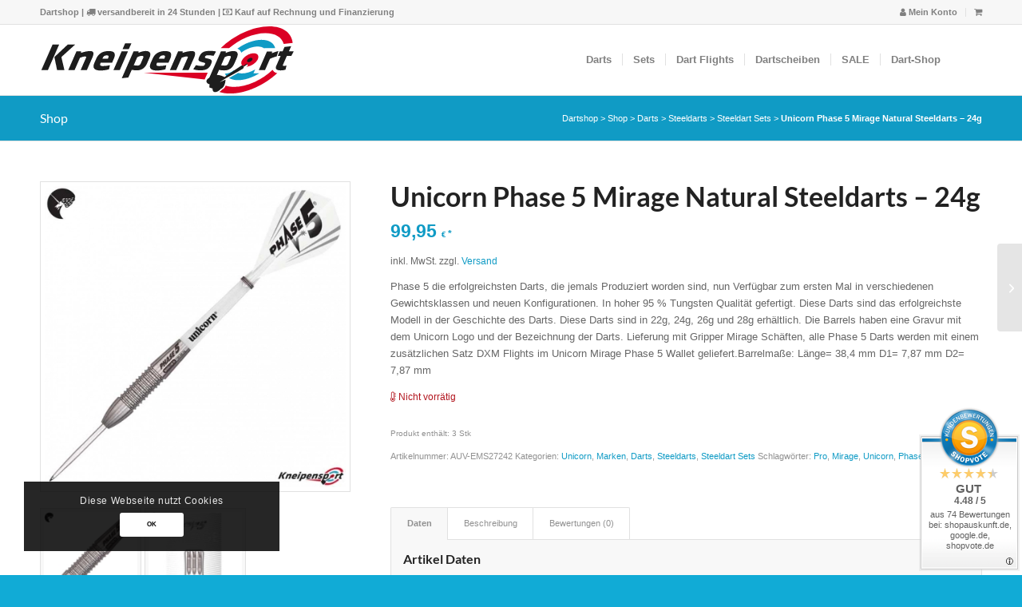

--- FILE ---
content_type: text/html; charset=UTF-8
request_url: https://widgets.shopvote.de/allvotes-v2.php?shopid=8111&type=1
body_size: 594
content:
{"ratingvalue":4.48,"ratingword":"GUT","ratingcount":74,"ratingname":"kneipensport.com","ratingurl":"https:\/\/kneipensport.com","criterianames":"","criteriavalues":"","starshtml":"","criteriacount":0,"sealcolor":"blue","lastvote":"13.11.2025","font_size":"15","y_correct":"3","mb_correct":"-2","reviewpage":"\/bewertung_kneipensport_com_8111.html","repHTML":"<div class=\"sv-rbadge-rb1fx-value\">4.48 \/ 5<\/div><div class=\"sv-rbadge-rb1fx-count\" style=\"font-size: 11px !important; margin-top: 4px; padding-left: 8px; padding-right: 8px; line-height: 13px;\">aus 74 Bewertungen<br\/>bei: shopauskunft.de, google.de, shopvote.de<\/div>","repHTMLbottom":"<div class=\"sv-rbadge-rb1fxb-stars\"><div style=\"width: 173px; margin: auto;\"><div style=\"width:173px;background:url(https:\/\/img.shopvote.de\/stars-gray.png) 0 0 repeat-x;\">\n\t\t\t\t\t\t<div style=\"width: 90% ;height:36px;background:url(https:\/\/img.shopvote.de\/stars-gold.png) 0 0 repeat-x;\"><\/div>\n\t\t\t\t\t<\/div>\n\t\t\t\t<\/div><\/div><div class=\"sv-rbadge-rb1fxb-count\"><span class=\"sv-rbadge-rb1fxb-word\"><strong>GUT<\/strong><\/span> <span class=\"sv-rbadge-rb1fxb-value\">(4.48 \/ 5)<\/span><br>aus <span>74<\/span> Bewertungen bei: shopauskunft.de, google.de, shopvote.de &#9432;<br\/><a href=\"https:\/\/www.shopvote.de\/verifizierung-von-bewertungen\" target=\"_blank\">Informationen zur Echtheit der Bewertungen<\/a><\/div><\/span><\/span>","responsive":1,"SDAutoCode":0,"calledtype":1,"flyoutcode":"d2a6f557fc","productReviews":null,"dataContent":"AllVotes"}

--- FILE ---
content_type: text/plain
request_url: https://www.google-analytics.com/j/collect?v=1&_v=j102&aip=1&a=1995827773&t=pageview&_s=1&dl=https%3A%2F%2Fkneipensport.com%2Fshop%2Funicorn-phase-5-mirage-natural-steel-dart-24g-silber%2F&ul=en-us%40posix&dt=Unicorn%20Phase%205%20Mirage%20Natural%20Steeldarts%20-%2024g%20-%20Kneipensport.com&sr=1280x720&vp=1280x720&_u=aGBAgAIJAAAAACAMI~&jid=1966013868&gjid=1370628959&cid=1349314435.1764543582&tid=UA-86644641-1&_gid=966425112.1764543582&_slc=1&cd1=no&did=dOGY3NW&z=1537914120
body_size: -450
content:
2,cG-6QLB97RFW5